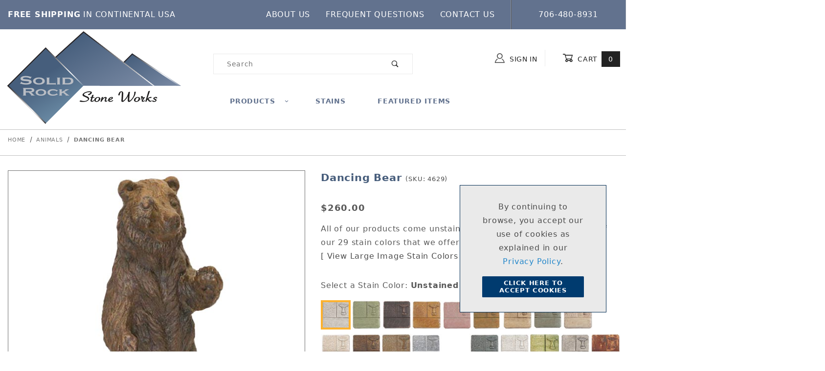

--- FILE ---
content_type: text/html; charset=utf-8
request_url: https://www.solidrockstoneworks.com/dancing-bear.html
body_size: 20284
content:
<!DOCTYPE html><html lang="en" class="no-js"><script>window.addEventListener('DOMContentLoaded', function () {sessionStorage.setItem('continue_url', 'https://www.solidrockstoneworks.com/dancing-bear.html');});</script><head><meta charset="utf-8"><meta name="viewport" content="width=device-width, initial-scale=1"><base href="https://www.solidrockstoneworks.com/mm5/"><title>Dancing Bear | Solid Rock Stone Works</title><link rel="preconnect" crossorigin href="//www.google-analytics.com" data-resource-group="css_list" data-resource-code="preconnect-google-analytics" /><link rel="preconnect" crossorigin href="https://fonts.gstatic.com" data-resource-group="css_list" data-resource-code="preconnect-google-fonts" /><link rel="stylesheet" href="https://fonts.googleapis.com/css?family=Poppins:400,500,700" data-resource-group="css_list" data-resource-code="google-fonts" /><link type="text/css" media="all" rel="stylesheet" href="https://www.solidrockstoneworks.com/mm5/json.mvc?Store_Code=SRSW&amp;Function=CSSResource_Output&amp;CSSCombinedResource_Code=stylesheet&T=e73394ec" data-resource-group="css_list" data-resource-code="stylesheet" /><script src="https://static-na.payments-amazon.com/checkout.js"></script>
<script type="text/javascript">
var json_url = "https:\/\/www.solidrockstoneworks.com\/mm5\/json.mvc\u003F";
var json_nosessionurl = "https:\/\/www.solidrockstoneworks.com\/mm5\/json.mvc\u003F";
var Store_Code = "SRSW";
</script>
<script type="text/javascript" src="https://www.solidrockstoneworks.com/mm5/clientside.mvc?T=a21063fb&amp;Filename=ajax.js" integrity="sha512-hBYAAq3Edaymi0ELd4oY1JQXKed1b6ng0Ix9vNMtHrWb3FO0tDeoQ95Y/KM5z3XmxcibnvbVujqgLQn/gKBRhA==" crossorigin="anonymous"></script>
<script type="text/javascript" src="https://www.solidrockstoneworks.com/mm5/clientside.mvc?T=a21063fb&amp;Module_Code=amazonpayv2&amp;Filename=runtime.js" integrity="sha512-7DBfk7WEVaCeGeSqCK6jR8jwVl0y7FtkFvIaJCc9nr/h0i8R53/iPcBzgVVT45WUTbkYdbiaaXR4mmG37AApww==" crossorigin="anonymous" async defer></script>
<script type="text/javascript">
var MMThemeBreakpoints =
[
{
"code":	"mobile",
"name":	"Mobile",
"start":	{
"unit": "px",
"value": ""
}
,
"end":	{
"unit": "em",
"value": "39.999"
}
}
,{
"code":	"tablet",
"name":	"Tablet",
"start":	{
"unit": "px",
"value": ""
}
,
"end":	{
"unit": "em",
"value": "59.999"
}
}
];
</script>
<script type="text/javascript">
var affirm_config =
{
public_api_key:	"PBNRLM1U17J66EX1",
script:	"https://cdn1.affirm.com/js/v2/affirm.js"
};
// Miva Merchant
// Affirm Bootstrap
(function(m,g,n,d,a,e,h,c){var b=m[n]||{},k=document.createElement(e),p=document.getElementsByTagName(e)[0],l=function(a,b,c){return function(){a[b]._.push([c,arguments])}};b[d]=l(b,d,"set");var f=b[d];b[a]={};b[a]._=[];f._=[];b._=[];b[a][h]=l(b,a,h);b[c]=function(){b._.push([h,arguments])};a=0;for(c="set add save post open empty reset on off trigger ready setProduct".split(" ");a<c.length;a++)f[c[a]]=l(b,d,c[a]);a=0;for(c=["get","token","url","items"];a<c.length;a++)f[c[a]]=function(){};k.async=
!0;k.src=g[e];p.parentNode.insertBefore(k,p);delete g[e];f(g);m[n]=b})(window,affirm_config,"affirm","checkout","ui","script","ready","jsReady");
(function( obj, eventType, fn )
{
if ( obj.addEventListener )
{
obj.addEventListener( eventType, fn, false );
}
else if ( obj.attachEvent )
{
obj.attachEvent( 'on' + eventType, fn );
}
})( window, 'load', function()
{
if ( typeof MivaEvents !== 'undefined' )
{
MivaEvents.SubscribeToEvent( 'price_changed', function( product_data )
{
var affirm_aslowas = document.getElementById( `mvaffirm_aslowas-${product_data.product_code}` );
if ( affirm_aslowas )
{
affirm_aslowas.setAttribute( 'data-amount', ( product_data.price * 100 ).toFixed() );
affirm.ui.ready( function()
{
affirm.ui.refresh();
} );
}
} );
}
} );
</script>
<script type="text/javascript" src="https://www.solidrockstoneworks.com/mm5/clientside.mvc?T=a21063fb&amp;Module_Code=paypalcp&amp;Filename=runtime.js" integrity="sha512-A6/Hrcz8/r8OYVd2LYO313hk0S6tB5l/XeeOIIsdTxBuJqhAXWVVYIyDEomW+X+c75UgL0HeRe1C+MA3wdZSUw==" crossorigin="anonymous" async defer></script>
<script src="https://www.paypal.com/sdk/js?client-id=AcCNNzIa9VV_d1q2jFf4pNN33IIecvECC34nYq0EJIGN9EonWCRQD5JkXT_EDm6rOSCvnRE9g6JOGZXc&amp;merchant-id=VPVECF4RBMJXQ&amp;currency=USD&amp;components=buttons,messages" data-partner-attribution-id="Miva_PCP"></script>
<script type="text/javascript" src="https://www.solidrockstoneworks.com/mm5/clientside.mvc?T=a21063fb&amp;Module_Code=cmp-cssui-searchfield&amp;Filename=runtime.js" integrity="sha512-GT3fQyjPOh3ZvhBeXjc3+okpwb4DpByCirgPrWz6TaihplxQROYh7ilw9bj4wu+hbLgToqAFQuw3SCRJjmGcGQ==" crossorigin="anonymous" async defer></script>
<script type="text/javascript">
var MMSearchField_Search_URL_sep = "https:\/\/www.solidrockstoneworks.com\/search.html\u003FSearch=";
(function( obj, eventType, fn )
{
if ( obj.addEventListener )
{
obj.addEventListener( eventType, fn, false );
}
else if ( obj.attachEvent )
{
obj.attachEvent( 'on' + eventType, fn );
}
})( window, 'mmsearchfield_override', function()
{
/*** This function allows you to prepend or append code to an existing function.* https://stackoverflow.com/questions/9134686/adding-code-to-a-javascript-function-programmatically*/function functionExtender(container, funcName, prepend, append) {(function () {'use strict';let cachedFunction = container[funcName];container[funcName] = function () {if (prepend) {prepend.apply(this);}let result = cachedFunction.apply(this, arguments);if (append) {append.apply(this);}return result;};})();}/*** This controls what happens when you click TAB on a selected search item.*/functionExtender(MMSearchField.prototype,'Event_Keydown',function () {},function () {let tabTarget = this.selected_item;if (tabTarget !== null) {if (event.keyCode === 9 && tabTarget !== this.menu_item_storesearch) {this.element_search.value = tabTarget.childNodes[0].getAttribute('data-search');}}});MMSearchField.prototype.onMenuAppendHeader = function () {return null;};MMSearchField.prototype.onMenuAppendItem = function (data) {let searchResult;searchResult = newElement('li', {'class': 'x-search-preview__entry'}, null, null);searchResult.innerHTML = data;searchResult.setAttribute('aria-selected', 'false');searchResult.setAttribute('role', 'option');return searchResult;};MMSearchField.prototype.Menu_Item_Select = function (item) {this.selected_item = item;this.menu_items.forEach(function (menuItem) {menuItem.setAttribute('aria-selected', 'false');});if (item !== null) {this.selected_item.className = classNameAdd( this.selected_item, 'mm_searchfield_menuitem_selected' );this.selected_item.setAttribute('aria-selected', 'true');}};MMSearchField.prototype.onMenuAppendStoreSearch = function (search_value) {let searchAll;searchAll = newElement('li', {'class': 'x-search-preview__search-all'}, null, null);searchAll.element_text = newTextNode('Search store for product "' + search_value + '"', searchAll);searchAll.setAttribute('aria-selected', 'false');searchAll.setAttribute('role', 'option');return searchAll;};MMSearchField.prototype.onFocus = function () {this.element_menu.classList.toggle('x-search-preview--open');};MMSearchField.prototype.onBlur = function () {this.element_menu.classList.toggle('x-search-preview--open');};
} );
</script>
<script type="text/javascript" src="https://www.solidrockstoneworks.com/mm5/clientside.mvc?T=a21063fb&amp;Filename=runtime_ui.js" integrity="sha512-ZIZBhU8Ftvfk9pHoUdkXEXY8RZppw5nTJnFsMqX+3ViPliSA/Y5WRa+eK3vIHZQfqf3R/SXEVS1DJTjmKgVOOw==" crossorigin="anonymous" async defer></script><link rel="apple-touch-icon" sizes="57x57" href="/apple-icon-57x57.png"><link rel="apple-touch-icon" sizes="60x60" href="/apple-icon-60x60.png"><link rel="apple-touch-icon" sizes="72x72" href="/apple-icon-72x72.png"><link rel="apple-touch-icon" sizes="76x76" href="/apple-icon-76x76.png"><link rel="apple-touch-icon" sizes="114x114" href="/apple-icon-114x114.png"><link rel="apple-touch-icon" sizes="120x120" href="/apple-icon-120x120.png"><link rel="apple-touch-icon" sizes="144x144" href="/apple-icon-144x144.png"><link rel="apple-touch-icon" sizes="152x152" href="/apple-icon-152x152.png"><link rel="apple-touch-icon" sizes="180x180" href="/apple-icon-180x180.png"><link rel="icon" type="image/png" sizes="192x192" href="/android-icon-192x192.png"><link rel="icon" type="image/png" sizes="32x32" href="/favicon-32x32.png"><link rel="icon" type="image/png" sizes="96x96" href="/favicon-96x96.png"><link rel="icon" type="image/png" sizes="16x16" href="/favicon-16x16.png"><link rel="manifest" href="/manifest.json"><meta name="msapplication-TileColor" content="#ffffff"><meta name="msapplication-TileImage" content="/ms-icon-144x144.png"><meta name="theme-color" content="#ffffff"><link rel="canonical" href="https://www.solidrockstoneworks.com/dancing-bear.html" itemprop="url"><meta name="keywords" content="Dancing Bear" />
<meta name="description" content="Dancing Bear" />
<script type="text/javascript" src="https://www.solidrockstoneworks.com/mm5/clientside.mvc?T=a21063fb&Module_Code=mvga&amp;Filename=mvga.js"></script><style>@media only screen and (min-width: 960px) {#search_form{ position:relative;top: -30px;}#customer_basket{ position:relative;top: -40px;display:flex;}#large_navigation{display:flex;position:relative;top: -80px;width:100%; margin-left: 33.333%; }#global_header{height:205px;}}#global_header{padding: 4px 12px 30px 12px;}#search_form{margin-top:4px;}@media only screen and (min-width: 480px) {.sticky {position: fixed;top: 0;z-index:100;background: white;left: 0;right: 0;margin: 0 auto;padding-top:6px;}}@media only screen and (min-width: 960px) {.sticky #global_header{height: 110px;}}.sticky #header_logo {height:100px;width:200px;}.sticky #large_navigation{top: -60px;}#hero_image{width:100%;height:325px;}.x-product-layout {padding-top:30px}</style> <!-- Google tag (gtag.js) --><script async src="https://www.googletagmanager.com/gtag/js?id=G-BR9HDCCC03"></script><script>window.dataLayer = window.dataLayer || [];function gtag(){dataLayer.push(arguments);}gtag('js', new Date());gtag('config', 'G-BR9HDCCC03');</script><style type="text/css" media="all" data-resource-group="modules" data-resource-code="mvaffirm">.affirm-as-low-as {
font-size: 0.75rem;
font-weight: 700;
text-transform: uppercase;
}
@media screen and (min-width: 40em) {
.affirm-as-low-as {
font-size: 0.832rem;
}
}
.affirm-modal-trigger {
white-space: nowrap;
}</style><link type="text/css" media="all" rel="stylesheet" integrity="sha256-lWOXBr8vqpiy3pliCN1FmPIYkHdcr8Y0nc2BRMranrA= sha384-0K5gx4GPe3B0+RaqthenpKbJBAscHbhUuTd+ZmjJoHkRs98Ms3Pm2S4BvJqkmBdh sha512-wrhf+QxqNNvI+O73Y1XxplLd/Bt2GG2kDlyCGfeByKkupyZlAKZKAHXE2TM9/awtFar6eWl+W9hNO6Mz2QrA6Q==" crossorigin="anonymous" href="https://www.solidrockstoneworks.com/mm5/json.mvc?Store_Code=SRSW&amp;Function=CSSResource_Output&amp;CSSResource_Code=mm-theme-styles&T=9264143a" data-resource-group="modules" data-resource-code="mm-theme-styles" /><script data-resource-group="head_tag" data-resource-code="legacy-browsers">
if (!!window.MSInputMethodContext && !!document.documentMode) {
(function () {
var polyfill = document.createElement('script');
polyfill.type = 'text/javascript';
polyfill.async = true;
polyfill.src = 'themes/00000001/shadows/polyfills.js';
document.head.appendChild(polyfill);
})();
}
</script><script type="text/javascript" src="https://www.solidrockstoneworks.com/mm5/clientside.mvc?T=a21063fb&amp;Filename=runtime.js" integrity="sha512-EiU7WIxWkagpQnQdiP517qf12PSFAddgl4rw2GQi8wZOt6BLZjZIAiX4R53VP0ePnkTricjSB7Edt1Bef74vyg==" crossorigin="anonymous" async defer></script><script type="text/javascript" src="https://www.solidrockstoneworks.com/mm5/clientside.mvc?T=a21063fb&amp;Filename=MivaEvents.js" integrity="sha512-bmgSupmJLB7km5aCuKy2K7B8M09MkqICKWkc+0w/Oex2AJv3EIoOyNPx3f/zwF0PZTuNVaN9ZFTvRsCdiz9XRA==" crossorigin="anonymous" async defer></script><script type="text/javascript" src="https://www.solidrockstoneworks.com/mm5/clientside.mvc?T=a21063fb&amp;Filename=AttributeMachine.js" integrity="sha512-e2qSTe38L8wIQn4VVmCXg72J5IKMG11e3c1u423hqfBc6VT0zY/aG1c//K/UjMA6o0xmTAyxRmPOfEUlOFFddQ==" crossorigin="anonymous" async defer></script>
<script type="text/javascript">
(function( obj, eventType, fn )
{
if ( obj.addEventListener )
{
obj.addEventListener( eventType, fn, false );
}
else if ( obj.attachEvent )
{
obj.attachEvent( 'on' + eventType, fn );
}
})( window, 'attributemachine_override', function()
{
AttributeMachine.prototype.Generate_Discount = function (discount) {let discount_div;discount_div = document.createElement('div');discount_div.innerHTML = discount.descrip + ': ' + discount.formatted_discount;return discount_div;};AttributeMachine.prototype.Generate_Swatch = function (product_code, attribute, option) {let swatch_container = document.querySelector('#swatches');let swatch = document.createElement('li');let swatchButton = document.createElement('button');let img = document.createElement('img');img.src = option.image;img.setAttribute('alt', option.prompt);img.setAttribute('loading', 'lazy');swatchButton.setAttribute('type', 'button');swatchButton.setAttribute('aria-label', option.prompt);swatchButton.appendChild(img);swatch.classList.add('o-list-inline__item');swatch.setAttribute('data-code', option.code);swatch.setAttribute('data-color', option.prompt);swatch.appendChild(swatchButton);setTimeout(function () {if (swatch_container) {let swatch_element = swatch_container.querySelector('ul');let swatch_select = document.querySelector('[data-hook="attribute-swatch-select"]');let swatch_selected = swatch_select.options[swatch_select.selectedIndex].text;let swatch_name_element = document.querySelector('[data-hook="attribute-swatch-name"]');let swatchElements = swatch_element.querySelectorAll('li');swatch_element.removeAttribute('style');swatch_element.classList.add('o-list-inline');/*** Adds the selected swatch name to the label.*/swatch_name_element.textContent = swatch_selected;/*** Adds an active class to the selected swatch.*/swatchElements.forEach(function (swatchElement) {let swatchColor = swatchElement.getAttribute('data-code');let swatchImage = swatchElement.querySelector('button');if (swatchColor === swatch_select.options[swatch_select.selectedIndex].value) {swatchImage.classList.add('x-product-layout-purchase__swatches--active');}});}}, 0);return swatch;};AttributeMachine.prototype.Swatch_Click = function(input, attribute, option) {let swatch_name_element = document.querySelector('[data-hook="attribute-swatch-name"]');let i;let swatchElements = input.machine.swatches.childNodes[0].childNodes;for (i = 0; i < input.select.options.length; i++) {if (input.select.options[i].value === option.code) {input.select.selectedIndex = i;}}this.Attribute_Changed(input);swatch_name_element.innerHTML = option.prompt;/*** Adds focus back to the selected swatch.*/swatchElements.forEach(function (swatchElement) {let swatchColor = swatchElement.getAttribute('data-code');let swatchImage = swatchElement.querySelector('button');if (swatchColor === input.select.options[input.select.selectedIndex].value) {swatchImage.focus();}});};MivaEvents.SubscribeToEvent('variant_changed', function (data) {AJAX_Call_Module(Update_Volume_Pricing, 'runtime', 'discount_volume', 'Runtime_VolumePricing_Load_Product_Variant', 'Product_Code=' + encodeURIComponent(data.product_code) + '&' + 'Variant_ID=' + encodeURIComponent(data.variant_id));});const Update_Volume_Pricing = function (priceData) {const volumePricingContainer = document.querySelector('[data-volume-pricing]');if (priceData.success === 1 && priceData.data.length > 0) {volumePricingContainer.innerHTML = ['<table class="o-table o-table--fixed c-table-simple">','<thead>','<tr class="c-table-simple__row">','<th class="c-table-simple__cell">Quantity</th>','<th class="c-table-simple__cell">Price</th>','</tr>','</thead>','<tbody data-pricing-grid>','</tbody>','</table>'].join('');let tableBody = volumePricingContainer.querySelector('[data-pricing-grid]');priceData.data.forEach(function (entry) {const pricingRow = document.createElement('tr');const quantityCell = document.createElement('td');const priceCell = document.createElement('td');pricingRow.classList.add('c-table-simple__row');quantityCell.classList.add('c-table-simple__cell');priceCell.classList.add('c-table-simple__cell');if (entry.low === entry.high) {quantityCell.innerText = entry.low;}else if (entry.high) {quantityCell.innerText = entry.low + ' - ' + entry.high;}else {quantityCell.innerText = entry.low + '+';}priceCell.innerText = entry.formatted_price;pricingRow.append(quantityCell, priceCell);tableBody.append(pricingRow);});}else {volumePricingContainer.innerHTML = '';}};
} );
</script>
<script type="text/javascript" src="https://www.solidrockstoneworks.com/mm5/clientside.mvc?T=a21063fb&amp;Filename=ImageMachine.js" integrity="sha512-luSn6atUPOw8U8HPV927zNVkcbbDcvbAlaSh/MEWznSCrOzPC2iQVeXSwLabEEn43FBmR6lKN0jhsWKmJR4n1Q==" crossorigin="anonymous" async defer></script>
<script type="text/javascript">
(function( obj, eventType, fn )
{
if ( obj.addEventListener )
{
obj.addEventListener( eventType, fn, false );
}
else if ( obj.attachEvent )
{
obj.attachEvent( 'on' + eventType, fn );
}
})( window, 'imagemachine_override', function()
{
const productName = 'Dancing Bear';let generate_thumbnail_event = new CustomEvent('ImageMachine_Generate_Thumbnail');let images = [];let thumbnailIndex = 0;let zoomImageLink = document.querySelector('[data-photograph]');ImageMachine.prototype.oninitialize = function (data) {images = [];thumbnailIndex = 0;zoomImageLink.href = (data.length > 0) ? data[0].image_data[this.closeup_index] : 'graphics/en-US/admin/blank.gif';this.Initialize(data);MovingPictures();};ImageMachine.prototype.ImageMachine_Generate_Thumbnail = function (thumbnail_image, main_image, closeup_image, type_code) {let thumbnailImg;let thumbnailItem;let thumbnailLink;let thumbnailPicture;thumbnailItem = document.createElement('li');thumbnailItem.classList.add('x-filmstrip__list-item');if (typeof( thumbnail_image ) === 'string' && thumbnail_image.length > 0) {thumbnailLink = document.createElement('a');thumbnailLink.href = closeup_image;thumbnailLink.classList.add('x-filmstrip__link');thumbnailLink.setAttribute('aria-label', ' Product Image ' + Number(thumbnailIndex + 1) + ' of ' + Number(this.data.length));thumbnailLink.setAttribute('data-hook', 'a11yThumbnailLink');thumbnailLink.setAttribute('data-title', productName);thumbnailLink.setAttribute('role', 'button');thumbnailLink.setAttribute('target', '_blank');thumbnailPicture = document.createElement('picture');thumbnailPicture.classList.add('x-filmstrip__picture');thumbnailImg = document.createElement('img');thumbnailImg.classList.add('x-filmstrip__image');thumbnailImg.setAttribute('alt', productName);thumbnailImg.setAttribute('data-zoom', closeup_image);thumbnailImg.setAttribute('loading', 'lazy');thumbnailImg.setAttribute('width', this.thumb_width);thumbnailImg.setAttribute('height', this.thumb_height);thumbnailImg.src = thumbnail_image;thumbnailPicture.appendChild(thumbnailImg);thumbnailLink.appendChild(thumbnailPicture);thumbnailItem.appendChild(thumbnailLink);let image = {imageIndex: thumbnailIndex,imageSrc: closeup_image,imageTitle: productName};images.push(image);thumbnailIndex++}else {let image = {imageIndex: thumbnailIndex,imageSrc: closeup_image,imageTitle: productName};images.push(image);}document.dispatchEvent(generate_thumbnail_event);return thumbnailItem;};ImageMachine.prototype.onthumbnailimageclick = function (data) {event.preventDefault();this.Thumbnail_Click(data);if (event.target.hasAttribute('data-zoom')) {zoomImageLink.href = event.target.getAttribute('data-zoom');}else if (event.target.parentElement.hasAttribute('href')) {zoomImageLink.href = event.target.parentElement.href;}else {zoomImageLink.href = event.target.href;}};/*** Filmstrip* Version 1.0** Pure JavaScript thumbnail filmstrip with accessibility baked in.*/let MovingPictures = function MovingPictures() {'use strict';let filmstripResizeTimeout;let filmstripWrapper = document.querySelector('[data-filmstrip-wrapper]');let filmstrip;let filmstripSlides;if (filmstripWrapper) {filmstrip = filmstripWrapper.querySelector('[data-filmstrip]');filmstripSlides = filmstrip.querySelectorAll('li');}/*** Lazy-load controls for thumbnails.*/if ('loading' in HTMLImageElement.prototype) {const images = filmstrip.querySelectorAll('img[loading="lazy"]');images.forEach(function (img) {if (img.dataset.src) {img.src = img.dataset.src;img.removeAttribute('data-src');}img.classList.add('is-visible');});}else {Array.prototype.forEach.call(filmstripSlides, function (slide) {const img = slide.querySelector('img');if (img.dataset.src) {img.src = img.dataset.src;img.removeAttribute('data-src');}img.classList.add('is-visible');});}/*** Take the index of the slide to show and calculate the scrollLeft value needed.* @param slideToShow* @param currentVisibleWidth*/let scrollIt = function scrollIt(slideToShow, currentVisibleWidth) {let gallery = filmstrip;if (filmstrip.hasAttribute('data-vertical')) {gallery.scrollTop = gallery.scrollTop + currentVisibleWidth;}else {gallery.scrollLeft = gallery.scrollLeft + currentVisibleWidth;}};/*** Find the visible element and run the scrollIt() function based on the direction set.* @param dir*/let showSlide = function showSlide(dir) {let visible = filmstrip.querySelectorAll('.is-visible');let i = dir === 'previous' ? 0 : 1;let currentVisibleWidth = i === 0 ? -visible[0].closest('li').scrollWidth : visible[0].closest('li').scrollWidth;if (filmstrip.hasAttribute('data-vertical')) {currentVisibleWidth = i === 0 ? -visible[0].closest('li').scrollHeight : visible[0].closest('li').scrollHeight;}if (visible.length > 1) {scrollIt(visible[i], currentVisibleWidth);}else {let newSlide = i === 0 ? visible[0].previousElementSibling : visible[0].nextElementSibling;if (newSlide) {scrollIt(newSlide, currentVisibleWidth);}}};/*** Build the controls and add them to the gallery wrapper.*/let buildControls = function buildControls(wreckIt) {let findControls = document.querySelector('[data-filmstrip-controls]');let filmstripList = filmstrip.querySelector('ul');if (wreckIt === true) {if (findControls !== null) {filmstripWrapper.removeAttribute('style');filmstripList.classList.remove('has-controls');findControls.remove();}return;}if (findControls === null) {let controls = document.createElement('ul');let controlTemplate = ['<li><button class="x-filmstrip-controls__previous" aria-label="Previous" data-dir="previous" type="button"><span class="u-icon-arrow-left" aria-hidden="true"></span></button></li>','<li><button class="x-filmstrip-controls__next" aria-label="Next" data-dir="next" type="button"><span class="u-icon-arrow-right" aria-hidden="true"></span></button></li>'].join('');controls.classList.add('x-filmstrip-controls');controls.setAttribute('data-filmstrip-controls', '');controls.innerHTML = controlTemplate;filmstripWrapper.appendChild(controls);filmstripList.classList.add('has-controls');if (filmstrip.hasAttribute('data-vertical')) {filmstripWrapper.style.padding = controls.querySelector('button').offsetHeight + 'px 0';}else {filmstripWrapper.style.padding = '0 ' + controls.querySelector('button').offsetWidth + 'px';}controls.addEventListener('click', function (e) {let targetButton = e.target;showSlide(targetButton.dataset.dir);});/*** Bind the arrow keys to scroll through the images and fire the same functions as the buttons.*/filmstrip.addEventListener('keypress', function (keyEvent) {if (keyEvent.key === 'ArrowRight') {showSlide('next');}if (keyEvent.key === 'ArrowLeft') {showSlide('previous');}});}};let calculateDimensions = function calcualteDimensions() {let dimensions = {width: 0,height: 0};Array.prototype.forEach.call(filmstripSlides, function (slide) {let img = slide.querySelector('img');let imageHeight = img.getAttribute('height') ? parseInt(img.getAttribute('height'), 10) : img.clientHeight;let imageWidth = img.getAttribute('width') ? parseInt(img.getAttribute('width'), 10) : img.clientWidth;let offsetX = parseInt(getComputedStyle(slide).paddingRight, 10);let offsetY = parseInt(getComputedStyle(slide).paddingBottom, 10);dimensions.width = dimensions.width + imageWidth + offsetX;dimensions.height = dimensions.height + imageHeight + offsetY;});return dimensions;};document.addEventListener('ImageMachine_Thumbnails_Initialized', function (event) {console.log(event);});if ((calculateDimensions().width > filmstrip.clientWidth) || (filmstrip.hasAttribute('data-vertical') && calculateDimensions().height > filmstrip.clientHeight)) {buildControls();}else {buildControls(true);}window.addEventListener('resize', function (event) {if (filmstripResizeTimeout) {window.cancelAnimationFrame(filmstripResizeTimeout);}filmstripResizeTimeout = window.requestAnimationFrame(function () {if ((calculateDimensions().width > filmstrip.clientWidth) || (filmstrip.hasAttribute('data-vertical') && calculateDimensions().height > filmstrip.clientHeight)) {buildControls();}else {buildControls(true);}});}, false);};/*** Picture Book* Version 1.0** Pure JavaScript photo gallery with accessibility baked in.** Inspired by the PhotoViewerJS code by Curtis Campbell:* https://github.com/curtisc123/PhotoViewerJS*/(function (document) {'use strict';/*** Public Properties* @type {{init}}*/let PictureBook = {};let defaults = {AnimationTime: 150};/*** Private Members* @type {string}*/const PHOTO_VIEWER_ACTIVE = 'has-photo-viewer';const PHOTO_VIEWER_VISIBLE = 'x-photo-viewer__visible';const PHOTO_VIEWER_LOADED_CLASS = 'is-loaded';const PhotoGallery = document.querySelector('[data-PhotoGallery]');let currentLoadedImage;let Photographs;let PhotographSources;let PhotoViewer;let PhotoViewerTitle;let PhotoViewerClose;let PhotoViewerCurrentImageContainer;let PhotoViewerCurrentImage;let PhotoViewerControls;let PhotoViewerPreviousImage;let PhotoViewerNextImage;let PhotoViewerCount;let openTrigger;/*** Public Methods*/PictureBook.init = function () {BuildPhotoViewer();Setup();SetImageLinkListeners();PhotoViewerClose.addEventListener('click', ClosePhotoViewer);PhotoViewerNextImage.addEventListener('click', LoadNextImage);PhotoViewerPreviousImage.addEventListener('click', LoadPreviousImage);window.addEventListener('keydown', function (event) {let escKey = (event.key === 'Escape' || event.keyCode === 27);if (event.defaultPrevented) {return; // Do nothing if the event was already processed}if (!escKey) {return;}if (escKey) {if (PhotoViewer.classList.contains('x-photo-viewer__visible')) {ClosePhotoViewer(event);}}}, true);swipe.init(PhotoViewerCurrentImageContainer);};/*** Private Methods* @constructor*/let Setup = function () {Photographs = document.querySelectorAll('[data-photograph]');PhotographSources = document.querySelectorAll('[data-zoom]');PhotoViewer = document.querySelector('[data-PhotoViewer]');PhotoViewerTitle = document.querySelector('[data-PhotoViewerTitle]');PhotoViewerClose = document.querySelector('[data-PhotoViewerClose]');PhotoViewerCurrentImageContainer = document.querySelector('[data-PhotoViewerCurrentImageContainer]');PhotoViewerCurrentImage = document.querySelector('[data-PhotoViewerCurrentImage]');PhotoViewerControls = document.querySelector('[data-PhotoViewerControls]');PhotoViewerPreviousImage = document.querySelector('[data-PhotoViewerPreviousImage]');PhotoViewerNextImage = document.querySelector('[data-PhotoViewerNextImage]');PhotoViewerCount = document.querySelector('[data-PhotoViewerCount]');};let BuildPhotoViewer = function () {let PhotoViewerElement = document.createElement('div');PhotoViewerElement.classList.add('x-photo-viewer');PhotoViewerElement.setAttribute('data-PhotoViewer', '');PhotoViewerElement.setAttribute('aria-hidden', 'true');PhotoViewerElement.setAttribute('aria-label', 'Gallery of ' + productName + ' Images');PhotoViewerElement.setAttribute('role', 'dialog');PhotoViewerElement.innerHTML = ['<header class="x-photo-viewer__header">','<h2 class="x-photo-viewer__title" data-PhotoViewerTitle aria-live="polite" aria-atomic="true"></h2>','<div class="x-photo-viewer__close" data-PhotoViewerClose><button disabled>X<span class="u-hide-visually">Close dialog</span></button></div>','</header>','<div class="x-photo-viewer__container">','<picture class="x-photo-viewer__current-image" data-PhotoViewerCurrentImageContainer>','<img data-PhotoViewerCurrentImage src="" alt="" loading="lazy">','</picture>','</div>','<div class="x-photo-viewer__controls" data-PhotoViewerControls>','<div class="x-photo-viewer__previous-image" data-PhotoViewerPreviousImage><button aria-label="Previous" disabled>&laquo; Previous</button></div>','<div class="x-photo-viewer__count" data-PhotoViewerCount aria-live="polite" aria-atomic="true"></div>','<div class="x-photo-viewer__next-image" data-PhotoViewerNextImage><button aria-label="Next" disabled>Next &raquo;</button></div>','</div>'].join('');document.body.append(PhotoViewerElement);};let SetImageLinkListeners = function () {for (let i = 0; i < Photographs.length; i++) {Photographs[i].addEventListener('click', ImageOpen);}};let ImageOpen = function (e) {e.preventDefault();InitializePhotoViewer(this.href);};let InitializePhotoViewer = function (clickedImage) {if (images.length === 1) {PhotoViewerControls.classList.add('u-invisible');}for (let i = 0; i < images.length; i++) {if (images[i].hasOwnProperty('imageSrc')) {if (clickedImage.includes(images[i].imageSrc)) {OpenPhotoViewer(images[i]);}}}};let SetPhotoViewerPhoto = function (currentImage) {PhotoViewerCurrentImage.alt = currentImage.imageTitle;PhotoViewerCurrentImage.src = currentImage.imageSrc;PhotoViewerTitle.innerHTML = currentImage.imageTitle;PhotoViewerCount.innerHTML = currentImage.imageIndex + 1 + '/' + images.length;currentLoadedImage = currentImage.imageIndex;setTimeout(function () {PhotoViewerCurrentImageContainer.classList.add(PHOTO_VIEWER_LOADED_CLASS);}, defaults.AnimationTime);};let OpenPhotoViewer = function (clickedImage) {document.documentElement.classList.add(PHOTO_VIEWER_ACTIVE);PhotoViewer.classList.add(PHOTO_VIEWER_VISIBLE);PhotoViewer.setAttribute('aria-hidden', 'false');Array.from(PhotoViewer.querySelectorAll('button')).forEach(function (button) {button.removeAttribute('disabled');});SetPhotoViewerPhoto(clickedImage);a11yHelper();};let ClosePhotoViewer = function (e) {e.preventDefault();PhotoViewer.setAttribute('aria-hidden', 'true');Array.from(PhotoViewer.querySelectorAll('button')).forEach(function (button) {button.setAttribute('disabled', '');});PhotoViewer.classList.remove(PHOTO_VIEWER_VISIBLE);document.documentElement.classList.remove(PHOTO_VIEWER_ACTIVE);a11yHelper();PhotoViewerControls.classList.remove('u-invisible');};let LoadNextImage = function (e) {e.preventDefault();if (currentLoadedImage >= images.length - 1) {return;}PhotoViewerCurrentImageContainer.classList.remove(PHOTO_VIEWER_LOADED_CLASS);SetPhotoViewerPhoto(images[currentLoadedImage + 1]);};let LoadPreviousImage = function (e) {e.preventDefault();if (currentLoadedImage <= 0) {return;}PhotoViewerCurrentImageContainer.classList.remove(PHOTO_VIEWER_LOADED_CLASS);SetPhotoViewerPhoto(images[currentLoadedImage - 1]);};let swipe = {touchStartX: 0,touchEndX: 0,minSwipePixels: 100,detectionZone: undefined,init: function (detectionZone) {detectionZone.addEventListener('touchstart', function (event) {swipe.touchStartX = event.changedTouches[0].screenX;}, false);detectionZone.addEventListener('touchend', function (event) {swipe.touchEndX = event.changedTouches[0].screenX;swipe.handleSwipeGesture(event);}, false);},handleSwipeGesture: function (event) {let direction;let moved;if (swipe.touchEndX <= swipe.touchStartX) {moved = swipe.touchStartX - swipe.touchEndX;direction = 'left'}if (swipe.touchEndX >= swipe.touchStartX) {moved = swipe.touchEndX - swipe.touchStartX;direction = 'right'}if (moved > swipe.minSwipePixels && direction !== 'undefined') {swipe.scroll(direction, event)}},scroll: function (direction, event) {if (direction === 'left') {LoadNextImage(event);}if (direction === 'right') {LoadPreviousImage(event);}}};let a11yHelper = function () {let focusableElements = PhotoViewer.querySelectorAll('a[href], button:not([disabled]):not([aria-hidden])');let firstFocus = focusableElements[0];let lastFocus = focusableElements[focusableElements.length - 1];function handleKeyboard(keyEvent) {let tabKey = (keyEvent.key === 'Tab' || keyEvent.keyCode === 9);function handleBackwardTab() {if (document.activeElement === firstFocus) {keyEvent.preventDefault();lastFocus.focus();}}function handleForwardTab() {if (document.activeElement === lastFocus) {keyEvent.preventDefault();firstFocus.focus();}}if (!tabKey) {return;}if (keyEvent.shiftKey) {handleBackwardTab();}else {handleForwardTab();}}/*** Toggles an 'inert' attribute on all direct children of the <body> that are not the element you passed in. The* element you pass in needs to be a direct child of the <body>.** Most useful when displaying a dialog/modal/overlay and you need to prevent screen-reader users from escaping the* modal to content that is hidden behind the modal.** This is a basic version of the `inert` concept from WICG. It is based on an alternate idea which is presented here:* https://github.com/WICG/inert/blob/master/explainer.md#wouldnt-this-be-better-as* Also see https://github.com/WICG/inert for more information about the inert attribute.*/let setInert = function () {Array.from(document.body.children).forEach(function (child) {if (child !== PhotoViewer && child.tagName !== 'LINK' && child.tagName !== 'SCRIPT') {child.classList.add('is-inert');child.setAttribute('inert', '');child.setAttribute('aria-hidden', 'true');}});};let removeInert = function () {Array.from(document.body.children).forEach(function (child) {if (child !== PhotoViewer && child.tagName !== 'LINK' && child.tagName !== 'SCRIPT') {child.classList.remove('is-inert');child.removeAttribute('inert');child.removeAttribute('aria-hidden');}});};if (PhotoViewer.classList.contains('x-photo-viewer__visible')) {openTrigger = document.activeElement;setInert();firstFocus.focus();PhotoViewer.addEventListener('keydown', function (keyEvent) {handleKeyboard(keyEvent);});}else {removeInert();openTrigger.focus();PhotoViewer.removeEventListener('keydown', handleKeyboard);}};return PictureBook.init();}(document));
} );
</script>
<meta property="og:title" content="Dancing Bear"><meta property="og:type" content="product"><meta property="og:image" content="http://www.solidrockstoneworks.com/mm5/graphics/00000001/1/dancing-bear-stone-works.jpg"><meta property="og:url" content="https://www.solidrockstoneworks.com/dancing-bear.html"><meta property="og:site_name" content="www.solidrockstoneworks.com"><meta property="og:description" content="Check out the deal on Dancing Bear at www.solidrockstoneworks.com"><meta property="og:locale" content="en_US"><meta name="twitter:card" content="summary_large_image"><meta name="twitter:site" content="@TWITTER_ACCOUNT"><meta name="twitter:creator" content="@TWITTER_ACCOUNT"><meta name="twitter:url" content="https://www.solidrockstoneworks.com/dancing-bear.html"><meta name="twitter:title" content="Dancing Bear"><meta name="twitter:description" content="Check out the deal on Dancing Bear at www.solidrockstoneworks.com"><meta name="twitter:image" content="http://www.solidrockstoneworks.com/mm5/graphics/00000001/1/dancing-bear-stone-works.jpg"><meta name="twitter:image:alt" content="Dancing Bear"></head><body id="js-PROD" class="o-site-wrapper t-page-prod"><div id="mini_basket" class="readytheme-contentsection">
<section class="x-mini-basket" data-hook="mini-basket" data-item-count="0" data-subtotal="" aria-modal="true" tabindex="-1"><div class="x-mini-basket__content u-bg-white" data-hook="mini-basket__content" aria-describedby="mb-description" aria-label="Your Cart Summary" role="dialog" tabindex="0"><header><div class="x-mini-basket__header"><strong id="mb-description">My Cart: 0 item(s)</strong><button class="c-button u-bg-gray-40 u-icon-cross" data-hook="close-mini-basket" aria-label="Close the Mini-Basket"></button></div><hr class="c-keyline"></header><footer class="x-mini-basket__footer"><div class="x-messages x-messages--info">Your Shopping Cart Is Empty</div></footer></div></section>
</div>
<header class="o-wrapper o-wrapper--full o-wrapper--flush t-site-header" id="site_header" data-hook="site-header"><section id="top_navigation" class="o-layout u-bg-dkbluegray t-site-header__top-navigation "><div class="o-layout__item u-bg-dkbluegray u-color-white u-width-12 u-width-4--l u-width-7--w u-text-center u-text-left--l"><span id="header_message" class="readytheme-banner">
<span class="u-text-uppercase t-site-header__message"><strong>Free Shipping</strong> In Continental USA</span>
</span>
</div><div class="o-layout o-layout--align-center o-layout__item u-text-uppercase u-hidden u-flex--l u-width-8--l u-width-5--w u-bg-dkbluegray t-site-header__links"><div class="o-layout__item u-bg-dkbluegray u-color-white"><div class="x-transfigure-navigation__footer">
<a class="x-transfigure-navigation__footer-link" href="https://www.solidrockstoneworks.com/about-us.html" title="About Us">About Us</a>
<a class="x-transfigure-navigation__footer-link" href="https://www.solidrockstoneworks.com/frequently-asked-questions.html" title="Frequent Questions">Frequent Questions</a>
<a class="x-transfigure-navigation__footer-link" href="https://www.solidrockstoneworks.com/contact-us.html" title="Contact Us">Contact Us</a>
</div></div><div class="o-layout__item u-bg-dkbluegray u-color-white u-text-center"><a href="tel:706-480-8931">706-480-8931</a></div></div></section><section class="o-wrapper t-site-header__masthead" id="global_header"><div class="o-layout o-layout--align-center"><div class="o-layout__item u-width-2 u-width-1--m u-hidden--l "><button class="c-button c-button--flush c-button--full c-button--hollow u-bg-transparent u-border-none u-color-gray-50 u-font-huge u-icon-menu" data-hook="open-main-menu" aria-label="Open Menu"></button></div> <div class="o-layout__item u-width-8 u-width-10--m u-width-4--l u-width-5--w u-text-center u-text-left--l t-site-header__logo"><a href="https://www.solidrockstoneworks.com/storefront.html" title="www.solidrockstoneworks.com"><img id="header_logo" src="graphics/00000001/1/solid-rock-stone-works_2.png" alt="Solid Rock Stoneworks" loading="lazy" width="358" height="190"></a></div><div class="o-layout__item u-width-2 u-width-1--m u-hidden--l "><a class="u-icon-cart-empty u-color-gray-50 t-site-header__basket-link--mobile" data-hook="open-mini-basket" href="https://www.solidrockstoneworks.com/basket-contents.html" aria-label="Open Mini-Basket"><span class="u-bg-gray-50 u-color-gray-10 u-font-primary t-site-header__basket-link-quantity--mobile" data-hook="mini-basket-count ">0</span></a></div><div id="search_form" class="o-layout__item u-width-12 u-width-4--l " itemscope itemtype="http://schema.org/WebSite"><meta itemprop="url" content="//solidrockstoneworks.com/"/><form class="t-site-header__search-form" method="post" action="https://www.solidrockstoneworks.com/search.html" itemprop="potentialAction" itemscope itemtype="http://schema.org/SearchAction"><fieldset><legend>Product Search</legend><div class="c-form-list"><div class="c-form-list__item c-form-list__item--full c-control-group u-flex"><meta itemprop="target" content="https://www.solidrockstoneworks.com/search.html?q={Search}"/><input class="c-form-input c-control-group__field u-bg-transparent u-border-none" data-mm_searchfield="Yes" data-mm_searchfield_id="x-search-preview" type="search" name="Search" value="" placeholder="Search" autocomplete="off" required itemprop="query-input" aria-label="Product Search"><button class="c-button c-button--large c-control-group__button u-bg-transparent u-color-gray-50 u-icon-search u-border-none" type="submit" aria-label="Perform Product Search"></button></div></div></fieldset><ul class="x-search-preview" data-mm_searchfield_menu="Yes" data-mm_searchfield_id="x-search-preview" role="listbox"></ul></form></div><div id="customer_basket" class="u-hidden o-layout__item u-width-4--l u-width-3--w t-site-header__masthead-links "><button class="u-color-gray-50 u-text-uppercase t-global-account-toggle" data-a11y-toggle="global-account" data-hook="global-account"><span class="u-icon-user u-color-gray-40" aria-hidden="true"></span> Sign In</button><div id="global_account" class="x-collapsible-content">
<div id="global-account" class="u-over-everything x-collapsible-content__item t-global-account">
<form class="t-global-account__form" method="post" action="https://www.solidrockstoneworks.com/dancing-bear.html" autocomplete="off">
<fieldset>
<legend>Global Account Log In</legend>
<input type="hidden" name="Action" value="LOGN" />
<input type="hidden" name="Category_Code" value="animals" />
<input type="hidden" name="Product_Code" value="4629" />
<input type="hidden" name="Search" value="" />
<input type="hidden" name="Per_Page" value="" />
<input type="hidden" name="Sort_By" value="disp_order" />
<div class="c-form-list">
<div class="c-form-list__item c-form-list__item--full">
<label class="u-hide-visually" for="global-Customer_LoginEmail">Email Address</label>
<input id="global-Customer_LoginEmail" class="c-form-input c-form-input--large" type="text" inputmode="email" name="Customer_LoginEmail" value="" autocomplete="email" placeholder="Email" required>
</div>
<div class="c-form-list__item c-form-list__item--full">
<label class="u-hide-visually" for="global-Customer_Password">Password</label>
<input id="global-Customer_Password" class="c-form-input c-form-input--large" type="password" name="Customer_Password" autocomplete="current-password" placeholder="Password">
</div>
<div class="c-form-list__item c-form-list__item--full">
<input class="c-button c-button--full c-button--huge u-bg-gray-50 u-color-white u-text-bold u-text-uppercase" type="submit" value="Sign In">
</div>
<div class="c-form-list__item c-form-list__item--full">
<a class="c-button c-button--full c-button--hollow c-button--huge u-bg-white u-color-gray-50 u-text-bold u-text-uppercase" href="https://www.solidrockstoneworks.com/customer-log-in.html">Register</a>
</div>
<div class="c-form-list__item c-form-list__item--full u-text-center">
<a class="u-color-gray-40 u-text-bold u-font-small u-text-uppercase" href="https://www.solidrockstoneworks.com/forgot-password.html">Forgot Password?</a>
</div>
</div>
</fieldset>
</form>
</div>
</div>
<button class="u-color-gray-50 u-text-uppercase t-site-header__basket-link" data-hook="open-mini-basket" aria-label="Open Mini-Basket"><span class="u-icon-cart-empty" data-hook="open-mini-basket" aria-hidden="true"></span> Cart<span class="u-bg-gray-50 u-color-white t-site-header__basket-link-quantity" data-hook="open-mini-basket mini-basket-count">0</span></button></div><div class="o-layout__item u-width-12 u-width-8--l u-width-7--w u-hidden "><br class="u-hidden--m"><span class="c-heading-echo u-block u-text-bold u-text-center u-text-right--l u-text-uppercase u-color-gray-30"><span class="u-icon-secure" aria-hidden="true"></span> Secure Checkout</span></div></div><div id="large_navigation" class="o-layout o-layout--align-center" ><nav data-hook="transfigure-navigation" class="o-layout__item u-width-5--l u-text-bold u-text-uppercase c-navigation x-transfigure-navigation "><div class="x-transfigure-navigation__wrap" data-layout="horizontal-drop-down"><header class="x-transfigure-navigation__header u-hidden--l c-control-group"><a class="c-button c-button--full c-button--large c-control-group__button u-bg-gray-10 u-color-gray-50 u-text-bold u-text-uppercase" href="https:///customer-log-in.html"><span class="u-icon-user" aria-hidden="true"></span> Sign In or Register</a><button class="c-button u-bg-gray-40 u-color-gray-10 u-icon-cross c-control-group__button" data-hook="close-main-menu" aria-label="Close Menu"></button></header><div class="x-transfigure-navigation__content"><ul class="c-navigation__row x-transfigure-navigation__row"><li class="c-navigation__list has-child-menu" data-hook="has-drop-down has-child-menu"><a class="c-navigation__link" href="/our-catalog.html" target="_self">Products<span class="c-navigation__link-carat"><span class="u-icon-chevron-right" aria-hidden="true"></span></span></a><ul class="c-navigation__row is-hidden"><li class="c-navigation__list u-hidden--l" data-hook="show-previous-menu"><span class="c-navigation__link"><span class="u-icon-chevron-left" aria-hidden="true">&nbsp;</span><span class="o-layout--grow">Main Menu</span></span></li><li class="c-navigation__list has-child-menu" data-hook="has-child-menu"><a class="c-navigation__link" href="/animals.html" target="_self">Animals<span class="c-navigation__link-carat"><span class="u-icon-chevron-right"></span></span></a><ul class="c-navigation__row is-hidden"><li class="c-navigation__list u-hidden--l" data-hook="show-previous-menu"><span class="c-navigation__link"><span class="u-icon-chevron-left" aria-hidden="true">&nbsp;</span><span class="o-layout--grow">Main Menu</span></span></li><li class="c-navigation__list"><a class="c-navigation__link" href="/cats.html" target="_self">Cats</a></li><li class="c-navigation__list"><a class="c-navigation__link" href="/dogs.html" target="_self">Dogs</a></li><li class="c-navigation__list"><a class="c-navigation__link" href="/rabbits.html" target="_self">Rabbits</a></li><li class="c-navigation__list u-hidden--l"><a class="c-navigation__link" href="/animals.html" target="_self">View All Animals</a></li></ul></li><li class="c-navigation__list has-child-menu" data-hook="has-child-menu"><a class="c-navigation__link" href="/birdbaths-feeders.html" target="_self">Birdbaths & Feeders<span class="c-navigation__link-carat"><span class="u-icon-chevron-right"></span></span></a><ul class="c-navigation__row is-hidden"><li class="c-navigation__list u-hidden--l" data-hook="show-previous-menu"><span class="c-navigation__link"><span class="u-icon-chevron-left" aria-hidden="true">&nbsp;</span><span class="o-layout--grow">Main Menu</span></span></li><li class="c-navigation__list"><a class="c-navigation__link" href="/birdbaths.html" target="_self">Birdbaths</a></li><li class="c-navigation__list"><a class="c-navigation__link" href="/feeders.html" target="_self">Feeders</a></li><li class="c-navigation__list u-hidden--l"><a class="c-navigation__link" href="/birdbaths-feeders.html" target="_self">View All</a></li></ul></li><li class="c-navigation__list "><a class="c-navigation__link" href="/fountains.html" target="_self">Fountains</a></li><li class="c-navigation__list has-child-menu" data-hook="has-child-menu"><a class="c-navigation__link" href="/ornaments-finials.html" target="_self">Ornaments & Finials<span class="c-navigation__link-carat"><span class="u-icon-chevron-right"></span></span></a><ul class="c-navigation__row is-hidden"><li class="c-navigation__list u-hidden--l" data-hook="show-previous-menu"><span class="c-navigation__link"><span class="u-icon-chevron-left" aria-hidden="true">&nbsp;</span><span class="o-layout--grow">Main Menu</span></span></li><li class="c-navigation__list"><a class="c-navigation__link" href="/ornaments.html" target="_self">Ornaments</a></li><li class="c-navigation__list"><a class="c-navigation__link" href="/finials.html" target="_self">Finials</a></li><li class="c-navigation__list u-hidden--l"><a class="c-navigation__link" href="/ornaments-finials.html" target="_self">View All</a></li></ul></li><li class="c-navigation__list "><a class="c-navigation__link" href="/patriotic.html" target="_self">Patriotic</a></li><li class="c-navigation__list "><a class="c-navigation__link" href="/pedestals.html" target="_self">Pedestals</a></li><li class="c-navigation__list "><a class="c-navigation__link" href="/planters.html" target="_self">Planters</a></li><li class="c-navigation__list "><a class="c-navigation__link" href="/statuary.html" target="_self">Statuary</a></li><li class="c-navigation__list has-child-menu" data-hook="has-child-menu"><a class="c-navigation__link" href="/tables-benches.html" target="_self">Tables & Benches<span class="c-navigation__link-carat"><span class="u-icon-chevron-right"></span></span></a><ul class="c-navigation__row is-hidden"><li class="c-navigation__list u-hidden--l" data-hook="show-previous-menu"><span class="c-navigation__link"><span class="u-icon-chevron-left" aria-hidden="true">&nbsp;</span><span class="o-layout--grow">Main Menu</span></span></li><li class="c-navigation__list"><a class="c-navigation__link" href="/tables.html" target="_self">Tables</a></li><li class="c-navigation__list"><a class="c-navigation__link" href="/benches.html" target="_self">Benches</a></li><li class="c-navigation__list u-hidden--l"><a class="c-navigation__link" href="/tables-benches.html" target="_self">View All</a></li></ul></li><li class="c-navigation__list "><a class="c-navigation__link" href="/japanese-lanterns-pagodas.html" target="_self">Japanese Lanterns & Pagodas</a></li><li class="c-navigation__list "><a class="c-navigation__link" href="/accessories.html" target="_self">Accessories</a></li><li class="c-navigation__list u-hidden--l"><a class="c-navigation__link" href="/gift-certificates.html" target="_self">Gift Certificates</a></li></ul></li><li class="c-navigation__list "><a class="c-navigation__link" href="/solid-rock-stone-works-29-stain-colors.html" target="_self">Stains</a></li><li class="c-navigation__list "><a class="c-navigation__link" href="/featured-products.html" target="_self">Featured Items</a></li><li class="c-navigation__list u-hidden--l u-text-left"><div class="x-transfigure-navigation__footer"><a class="x-transfigure-navigation__footer-link" href="https://solidrockstoneworks.com/our-catalog.html" title="Shop All">Shop All</a><a class="x-transfigure-navigation__footer-link" href="https://solidrockstoneworks.com/about-us.html" title="About Us">About Us</a><a class="x-transfigure-navigation__footer-link" href="https://solidrockstoneworks.com/frequently-asked-questions.html" title="Frequent Questions">Frequent Questions</a><a class="x-transfigure-navigation__footer-link" href="https://solidrockstoneworks.com/contact-us.html" title="Contact Us">Contact Us</a></div></li></ul></div></div></nav></div></section></header><!-- end t-site-header --><style>.x-collapsing-breadcrumbs {margin-bottom: 0;}.x-collapsing-breadcrumbs__list {font-size: 0.688rem;}</style><nav class="x-collapsing-breadcrumbs t-breadcrumbs" aria-label="Breadcrumb" data-hook="collapsing-breadcrumbs"><ol class="o-list-inline x-collapsing-breadcrumbs__group u-hidden" data-hook="collapsing-breadcrumbs__group"></ol><ol class="o-list-inline x-collapsing-breadcrumbs__list" data-hook="collapsing-breadcrumbs__list" itemscope itemtype="http://schema.org/BreadcrumbList"><li class="o-list-inline__item u-hidden" data-hook="collapsing-breadcrumbs__trigger-area"><button class="c-button c-button--hollow u-border-none u-color-s-silver u-bg-transparent x-collapsing-breadcrumbs__button" data-hook="collapsing-breadcrumbs__button">&hellip;</button></li><li class="o-list-inline__item" data-hook="collapsing-breadcrumbs__item" itemprop="itemListElement" itemscope itemtype="http://schema.org/ListItem"><a class="u-color-s-silver" href="https://www.solidrockstoneworks.com/storefront.html" title="Home" itemprop="item"><span itemprop="name">Home</span></a><meta itemprop="position" content="1" /></li><li class="o-list-inline__item" data-hook="collapsing-breadcrumbs__item" itemprop="itemListElement" itemscope itemtype="http://schema.org/ListItem"><a class="u-color-s-silver" href="https://www.solidrockstoneworks.com/animals.html" title="Animals" itemprop="item"><span itemprop="name">Animals</span></a><meta itemprop="position" content="2" /></li><li class="o-list-inline__item u-text-bold" data-hook="collapsing-breadcrumbs__item" itemprop="itemListElement" itemscope itemtype="http://schema.org/ListItem"><a class="u-color-s-silver" href="https://www.solidrockstoneworks.com/dancing-bear.html" aria-current="page" title="Dancing Bear" itemprop="item"><span itemprop="name">Dancing Bear</span></a><meta itemprop="position" content="3" /></li></ol></nav><!-- end .x-collapsing-breadcrumbs --><main class="o-wrapper t-main-content-element"><section class="o-layout"><div class="o-layout__item"></div></section><section class="o-layout"><div class="o-layout__item"></div></section><!-- Start: Google Rich Snippets --><div itemscope itemtype="http://schema.org/Product"><meta itemprop="mpn" content="19-0314" /><meta itemprop="sku" content="19-0314" /><meta itemprop="name" content="Dancing Bear" /><meta itemprop="image" content="http://www.solidrockstoneworks.com/mm5/graphics/00000001/1/dancing-bear-stone-works.jpg" /><meta itemprop="category" content="Animals" /><meta itemprop="description" content="Dimensions: 26&quot;h x 13&quot;w x 13&quot;d
 
 Weight: 108 lbs
 
Shown in Mocha
 Not Available in the Life Like Finish" /><meta itemprop="brand" content="www.solidrockstoneworks.com" /><div itemprop="offers" itemscope itemtype="http://schema.org/Offer"><meta itemprop="url" content="https://www.solidrockstoneworks.com/dancing-bear.html" /><meta itemprop="sku" content="19-0314" /><section class="o-layout o-layout--wide u-grids-1 u-grids-2--m x-product-layout"><div class="o-layout__item u-text-center x-product-layout-images" data-PhotoGallery role="group"><figure><a data-photograph href="#" aria-label="Open larger Dancing Bear images"><picture><img id="main_image" class="x-product-layout-images__image u-border-dimgray" src="graphics/en-US/cssui/blank.gif" alt="Dancing Bear" loading="lazy" width="640" height="640"></picture></a></figure><section class="x-filmstrip-wrapper" data-filmstrip-wrapper><div class="x-filmstrip" data-filmstrip aria-describedby="filmstrip-heading" aria-label="Thumbnail Filmstrip" role="region" tabindex="0"><h3 id="filmstrip-heading" class="x-filmstrip__heading u-hide-visually">Thumbnail Filmstrip of Dancing Bear Images</h3><ul id="thumbnails" class="x-filmstrip__list"></ul></div></section><script type="text/javascript">
(function( obj, eventType, fn )
{
if ( obj.addEventListener )
{
obj.addEventListener( eventType, fn, false );
}
else if ( obj.attachEvent )
{
obj.attachEvent( 'on' + eventType, fn );
}
})( window, 'imagemachine_initialize', function()
{
var image_data662 = [
{
"type_code":	"main",
"image_data":
[
"graphics\/00000001\/1\/dancing-bear-stone-works.jpg",
"graphics\/00000001\/1\/dancing-bear-stone-works_80x80.jpg",
"graphics\/00000001\/1\/dancing-bear-stone-works.jpg"
]
}
]
var im662 = new ImageMachine( '4629', 0, 'main_image', 'thumbnails', 'closeup_div', 'closeup_image', 'closeup_close', '', 'B', 640, 640, 1, 'B', 960, 960, 1, 80, 80, 1, '' );
im662.oninitialize( image_data662 );
});
</script>
</div><!-- end .x-product-layout-images --><form class="o-layout__item x-product-layout-purchase" data-hook="purchase" action="https://www.solidrockstoneworks.com/basket-contents.html" method="post" name="add" id="addToCart"><input type="hidden" name="Old_Screen" value="PROD" /><input type="hidden" name="Old_Search" value="" /><input type="hidden" name="Action" value="ADPR" /><input type="hidden" name="Product_Code" value="4629" /><input type="hidden" name="Category_Code" value="animals" /><input type="hidden" name="Offset" value="" /><input type="hidden" name="AllOffset" value="" /><input type="hidden" name="CatListingOffset" value="" /><input type="hidden" name="RelatedOffset" value="" /><input type="hidden" name="SearchOffset" value="" /><fieldset><legend>Purchase Dancing Bear</legend><div class="c-form-list"><div class="c-form-list__item c-form-list__item--full"><h1 class="c-heading-delta u-color-mddkcyanblue u-text-bold x-product-layout-purchase__name"><span itemprop="name">Dancing Bear</span> <span class="u-color-quartz c-heading--subheading x-product-layout-purchase__sku">(SKU: 4629)</span></h1></div><div class="c-form-list__item c-form-list__item--full"><p class="u-flex x-product-layout-purchase__pricing u-color-gray-40"><s id="price-value-additional" class="c-heading-delta x-product-layout-purchase__pricing-original"></s><span class="c-heading-delta x-product-layout-purchase__pricing-current"><span id="price-value" itemprop="price" content="260">$260.00</span></span></p><div id="product-discounts" class="x-product-layout-purchase__product-discounts u-font-small"></div><div id="inventory-message" class="x-messages x-messages--info x-product-layout-purchase__inventory-message"></div></div><div class="c-form-list__item x-product-layout-purchase__volume-pricing" data-volume-pricing aria-live="polite"></div><div class="c-form-list__item x-product-layout-purchase__options u-color-gray-40"><input data-attribute-type="radio" type="hidden" name="Product_Attributes[1]:code" value="stain_color"><input type="hidden" name="Product_Attributes[1]:template_code" value="stain"><style>#attributes .c-form-checkbox__caption:before { display:none!important; }#attributes .c-form-checkbox__caption {margin-left:0!important; margin-bottom:0!important }#attributes .c-form-checkbox__input:checked + .c-form-checkbox__caption::after {display:none!important}#attributes .c-form-label .u-block { font-weight: 700 } #attributes .c-form-checkbox__input:checked + .c-form-checkbox__caption img {outline-offset: -4px; outline: 4px solid #fdb22f; }#attributes .c-form-checkbox__input::after { content: attr(data-option-price); display:inline-block; color: #fdb22f; }#attributes .c-form-checkbox--inline { margin-right:-1em }#attributes img {max-width:85%!important}.radio-label { text-align: center;display: block;margin-bottom: 0.75em; margin-right:1em}.c-form-checkbox__input:focus + .c-form-checkbox__caption {outline: none;}</style><div id="attributes"><div class="c-form-list__item c-form-list__item--full"><span class="c-form-label u-block attribute-prompt " title="Stain Color:">All of our products come unstained by default. Choose from one of our 29 stain colors that we offer below for no additional charge: <br><a href="/solid-rock-stone-works-29-stain-colors.html" class="u-color-quartz x-product-layout-purchase__sku" target="_blank">[ View Large Image Stain Colors ]</a></span><br><p>Select a Stain Color: <span id="stain_color"><strong>Unstained</strong> selected.</stain></p><label class="c-form-checkbox c-form-checkbox--radio c-form-checkbox--inline" title="Unstained"><input required class="c-form-checkbox__input" data-title="Unstained" data-attribute="stain_color" data-option-price="0" data-regular-price="" type="radio" name="Product_Attributes[1]:value" id="unstained" value="unstained" checked ><span class="c-form-checkbox__caption"><img src="graphics/00000001/unstained-72x70.jpg" alt="Unstained" loading="lazy"></span> </label><label class="c-form-checkbox c-form-checkbox--radio c-form-checkbox--inline" title="Aged Pine"><input required class="c-form-checkbox__input" data-title="Aged Pine" data-attribute="stain_color" data-option-price="0" data-regular-price="" type="radio" name="Product_Attributes[1]:value" id="aged_pine" value="aged_pine" ><span class="c-form-checkbox__caption"><img src="graphics/00000001/stains72x70/aged-pine.jpg" alt="Aged Pine" loading="lazy"></span> </label><label class="c-form-checkbox c-form-checkbox--radio c-form-checkbox--inline" title="Autumn Brown"><input required class="c-form-checkbox__input" data-title="Autumn Brown" data-attribute="stain_color" data-option-price="0" data-regular-price="" type="radio" name="Product_Attributes[1]:value" id="autumn_brown" value="autumn_brown" ><span class="c-form-checkbox__caption"><img src="graphics/00000001/stains72x70/autumn-brown.jpg" alt="Autumn Brown" loading="lazy"></span> </label><label class="c-form-checkbox c-form-checkbox--radio c-form-checkbox--inline" title="Autumn Wheat"><input required class="c-form-checkbox__input" data-title="Autumn Wheat" data-attribute="stain_color" data-option-price="0" data-regular-price="" type="radio" name="Product_Attributes[1]:value" id="autumn_wheat" value="autumn_wheat" ><span class="c-form-checkbox__caption"><img src="graphics/00000001/stains72x70/autumn-wheat.jpg" alt="Autumn Wheat" loading="lazy"></span> </label><label class="c-form-checkbox c-form-checkbox--radio c-form-checkbox--inline" title="Brick"><input required class="c-form-checkbox__input" data-title="Brick" data-attribute="stain_color" data-option-price="0" data-regular-price="" type="radio" name="Product_Attributes[1]:value" id="brick" value="brick" ><span class="c-form-checkbox__caption"><img src="graphics/00000001/stains72x70/brick.jpg" alt="Brick" loading="lazy"></span> </label><label class="c-form-checkbox c-form-checkbox--radio c-form-checkbox--inline" title="Brushed Moss"><input required class="c-form-checkbox__input" data-title="Brushed Moss" data-attribute="stain_color" data-option-price="0" data-regular-price="" type="radio" name="Product_Attributes[1]:value" id="brushed_moss" value="brushed_moss" ><span class="c-form-checkbox__caption"><img src="graphics/00000001/stains72x70/brushed-moss.jpg" alt="Brushed Moss" loading="lazy"></span> </label><label class="c-form-checkbox c-form-checkbox--radio c-form-checkbox--inline" title="Buff"><input required class="c-form-checkbox__input" data-title="Buff" data-attribute="stain_color" data-option-price="0" data-regular-price="" type="radio" name="Product_Attributes[1]:value" id="buff" value="buff" ><span class="c-form-checkbox__caption"><img src="graphics/00000001/stains72x70/buff.jpg" alt="Buff" loading="lazy"></span> </label><label class="c-form-checkbox c-form-checkbox--radio c-form-checkbox--inline" title="Cypress"><input required class="c-form-checkbox__input" data-title="Cypress" data-attribute="stain_color" data-option-price="0" data-regular-price="" type="radio" name="Product_Attributes[1]:value" id="cypress" value="cypress" ><span class="c-form-checkbox__caption"><img src="graphics/00000001/stains72x70/cypress.jpg" alt="Cypress" loading="lazy"></span> </label><label class="c-form-checkbox c-form-checkbox--radio c-form-checkbox--inline" title="Desert Brown Sand"><input required class="c-form-checkbox__input" data-title="Desert Brown Sand" data-attribute="stain_color" data-option-price="0" data-regular-price="" type="radio" name="Product_Attributes[1]:value" id="desert_brown_sand" value="desert_brown_sand" ><span class="c-form-checkbox__caption"><img src="graphics/00000001/stains72x70/desert-sand-brown.jpg" alt="Desert Brown Sand" loading="lazy"></span> </label><label class="c-form-checkbox c-form-checkbox--radio c-form-checkbox--inline" title="Desert Sand"><input required class="c-form-checkbox__input" data-title="Desert Sand" data-attribute="stain_color" data-option-price="0" data-regular-price="" type="radio" name="Product_Attributes[1]:value" id="desert_sand" value="desert_sand" ><span class="c-form-checkbox__caption"><img src="graphics/00000001/stains72x70/desert-sand.jpg" alt="Desert Sand" loading="lazy"></span> </label><label class="c-form-checkbox c-form-checkbox--radio c-form-checkbox--inline" title="Espresso"><input required class="c-form-checkbox__input" data-title="Espresso" data-attribute="stain_color" data-option-price="0" data-regular-price="" type="radio" name="Product_Attributes[1]:value" id="espresso" value="espresso" ><span class="c-form-checkbox__caption"><img src="graphics/00000001/stains72x70/expresso.jpg" alt="Espresso" loading="lazy"></span> </label><label class="c-form-checkbox c-form-checkbox--radio c-form-checkbox--inline" title="Fawn"><input required class="c-form-checkbox__input" data-title="Fawn" data-attribute="stain_color" data-option-price="0" data-regular-price="" type="radio" name="Product_Attributes[1]:value" id="fawn" value="fawn" ><span class="c-form-checkbox__caption"><img src="graphics/00000001/stains72x70/fawn.jpg" alt="Fawn" loading="lazy"></span> </label><label class="c-form-checkbox c-form-checkbox--radio c-form-checkbox--inline" title="Flint"><input required class="c-form-checkbox__input" data-title="Flint" data-attribute="stain_color" data-option-price="0" data-regular-price="" type="radio" name="Product_Attributes[1]:value" id="flint" value="flint" ><span class="c-form-checkbox__caption"><img src="graphics/00000001/stains72x70/flint.jpg" alt="Flint" loading="lazy"></span> </label><label class="c-form-checkbox c-form-checkbox--radio c-form-checkbox--inline" title="LifeLike"><input required class="c-form-checkbox__input" data-title="LifeLike" data-attribute="stain_color" data-option-price="0" data-regular-price="" type="radio" name="Product_Attributes[1]:value" id="LifeLike" value="LifeLike" ><span class="c-form-checkbox__caption">LifeLike</span> </label><label class="c-form-checkbox c-form-checkbox--radio c-form-checkbox--inline" title="Indigo"><input required class="c-form-checkbox__input" data-title="Indigo" data-attribute="stain_color" data-option-price="0" data-regular-price="" type="radio" name="Product_Attributes[1]:value" id="indigo" value="indigo" ><span class="c-form-checkbox__caption"><img src="graphics/00000001/stains72x70/indigo.jpg" alt="Indigo" loading="lazy"></span> </label><label class="c-form-checkbox c-form-checkbox--radio c-form-checkbox--inline" title="Marble Tone"><input required class="c-form-checkbox__input" data-title="Marble Tone" data-attribute="stain_color" data-option-price="0" data-regular-price="" type="radio" name="Product_Attributes[1]:value" id="marble_stone" value="marble_stone" ><span class="c-form-checkbox__caption"><img src="graphics/00000001/stains72x70/marble-stone.jpg" alt="Marble Tone" loading="lazy"></span> </label><label class="c-form-checkbox c-form-checkbox--radio c-form-checkbox--inline" title="Moss Green"><input required class="c-form-checkbox__input" data-title="Moss Green" data-attribute="stain_color" data-option-price="0" data-regular-price="" type="radio" name="Product_Attributes[1]:value" id="moss_green" value="moss_green" ><span class="c-form-checkbox__caption"><img src="graphics/00000001/stains72x70/moss-green.jpg" alt="Moss Green" loading="lazy"></span> </label><label class="c-form-checkbox c-form-checkbox--radio c-form-checkbox--inline" title="Pre Aged"><input required class="c-form-checkbox__input" data-title="Pre Aged" data-attribute="stain_color" data-option-price="0" data-regular-price="" type="radio" name="Product_Attributes[1]:value" id="pre_aged" value="pre_aged" ><span class="c-form-checkbox__caption"><img src="graphics/00000001/stains72x70/pre-aged.jpg" alt="Pre Aged" loading="lazy"></span> </label><label class="c-form-checkbox c-form-checkbox--radio c-form-checkbox--inline" title="Rust"><input required class="c-form-checkbox__input" data-title="Rust" data-attribute="stain_color" data-option-price="0" data-regular-price="" type="radio" name="Product_Attributes[1]:value" id="rust" value="rust" ><span class="c-form-checkbox__caption"><img src="graphics/00000001/stains72x70/rust.jpg" alt="Rust" loading="lazy"></span> </label><label class="c-form-checkbox c-form-checkbox--radio c-form-checkbox--inline" title="Sage"><input required class="c-form-checkbox__input" data-title="Sage" data-attribute="stain_color" data-option-price="0" data-regular-price="" type="radio" name="Product_Attributes[1]:value" id="sage" value="sage" ><span class="c-form-checkbox__caption"><img src="graphics/00000001/stains72x70/sage.jpg" alt="Sage" loading="lazy"></span> </label><label class="c-form-checkbox c-form-checkbox--radio c-form-checkbox--inline" title="Sea Foam"><input required class="c-form-checkbox__input" data-title="Sea Foam" data-attribute="stain_color" data-option-price="0" data-regular-price="" type="radio" name="Product_Attributes[1]:value" id="sea_foam" value="sea_foam" ><span class="c-form-checkbox__caption"><img src="graphics/00000001/stains72x70/seafoam.jpg" alt="Sea Foam" loading="lazy"></span> </label><label class="c-form-checkbox c-form-checkbox--radio c-form-checkbox--inline" title="Slate"><input required class="c-form-checkbox__input" data-title="Slate" data-attribute="stain_color" data-option-price="0" data-regular-price="" type="radio" name="Product_Attributes[1]:value" id="slate" value="slate" ><span class="c-form-checkbox__caption"><img src="graphics/00000001/stains72x70/slate.jpg" alt="Slate" loading="lazy"></span> </label><label class="c-form-checkbox c-form-checkbox--radio c-form-checkbox--inline" title="Verde"><input required class="c-form-checkbox__input" data-title="Verde" data-attribute="stain_color" data-option-price="0" data-regular-price="" type="radio" name="Product_Attributes[1]:value" id="verde" value="verde" ><span class="c-form-checkbox__caption"><img src="graphics/00000001/stains72x70/verde.jpg" alt="Verde" loading="lazy"></span> </label></div></div><input data-hook="product-attribute__count" type="hidden" name="Product_Attribute_Count" value="1"></div><div class="c-form-list__item c-form-list__item--full x-product-layout-purchase__cta" style="margin-top:28px"><div class="x-product-layout-purchase__message" data-hook="purchase-message"></div><div class="o-layout"><div class="o-layout__item u-width-12 u-width-4--m x-product-layout-purchase__options-quantity"><label class="c-form-label u-text-bold u-font-small u-color-gray-40 is-required" for="l-quantity">Qty</label><div class="x-quantify c-control-group t-quantify u-font-small" data-hook="quantify"><button class="c-button c-control-group__button u-bg-white u-color-gray-40 u-icon-subtract" data-action="decrement" aria-label="Decrease Quantity"></button><input id="l-quantity" class="c-form-input c-control-group__field u-text-center u-color-gray-40" type="text" inputmode="decimal" name="Quantity" value="1"><button class="c-button c-control-group__button u-bg-white u-color-gray-40 u-icon-add" data-action="increment" aria-label="Increase Quantity"></button></div></div><div class="o-layout__item u-width-12 u-width-8--m"><span class="c-form-label u-font-small">&nbsp;</span><span onclick="document.forms.add.action = 'https:\/\/www.solidrockstoneworks.com\/basket-contents.html'; document.forms.add.elements.Action.value = 'ADPR';"><input class="c-button c-button--full c-button--huge u-bg-quartz u-color-white u-text-bold u-font-small u-text-uppercase" data-action="https://www.solidrockstoneworks.com/basket-contents.html?ajax=1" data-hook="add-to-cart" data-value="Add To Cart" type="submit" value="Add To Cart"></span><br><span class="o-layout" data-mmnodisable="true"><span class="o-layout__item" onclick="document.forms.add.action = 'https:\/\/www.solidrockstoneworks.com\/wish-list.html'; document.forms.add.elements.Action.value = 'ATWL';"><input class="c-button c-button--full c-button--hollow c-button--large u-bg-white u-color-gray-30 u-text-bold u-font-small u-text-uppercase" type="submit" value="Add to Wish List"></span></span></div></div></div></div></fieldset></form></section><section class="o-layout x-product-description"><div class="o-layout__item"><div class="x-a11y-tabs" data-tab-component><ul class="x-a11y-tabs__list"><li class="x-a11y-tabs__item"><a class="x-a11y-tabs__link u-color-mddkcyanblue u-text-bold" href="#tab-description">Description</a></li></ul><section id="tab-description" class="x-a11y-tabs__panel" itemprop="description">Dimensions: 26"h x 13"w x 13"d
 <br>
 <br>Weight: 108 lbs
 <br>
<br>Shown in Mocha
 <br>Not Available in the Life Like Finish</section></div></div></section><script type="text/javascript">
(function( obj, eventType, fn )
{
if ( obj.addEventListener )
{
obj.addEventListener( eventType, fn, false );
}
else if ( obj.attachEvent )
{
obj.attachEvent( 'on' + eventType, fn );
}
})( window, 'attributemachine_initialize', function()
{
window.am662 = new AttributeMachine(
{
"product_code":	"4629",
"dependency_resolution":	"first",
"inventory_element_id":	"inventory-message",
"inv_long":	false,
"price_element_id":	"price-value",
"additional_price_element_id":	"price-value-additional",
"weight_element_id":	"product-weight-value",
"discount_element_id":	"product-discounts",
"price":	"sale",
"additionalprice":	"base",
"displaydiscounts":	true,
"swatch_element_id":	"swatches",
"invalid_msg":	"Please select a valid combination of attributes.",
"missing_text_msg":	"\u003Cbr\u003EA value must be entered for \u003Cb\u003E\u0025attribute_prompt\u0025\u003C\/b\u003E.",
"missing_radio_msg":	"\u003Cbr\u003EAn option must be selected for \u003Cb\u003E\u0025attribute_prompt\u0025\u003C\/b\u003E."
} );
window.amAttributes662 = {
"success":	1,
"data":
[
{
"id":	412,
"code":	"stain_color",
"type":	"template",
"attributes":
[
{
"id":	1,
"default_id":	29,
"code":	"stain",
"type":	"radio",
"prompt":	"Stain Color",
"price":	0,
"formatted_price":	"$0.00",
"weight":	0,
"formatted_weight":	"0.00 pounds",
"required":	0,
"inventory":	0,
"image":	""
,"options":
[
{
"id":	29,
"attemp_id":	1,
"attmpat_id":	1,
"disp_order":	1,
"code":	"unstained",
"prompt":	"Unstained",
"price":	0,
"formatted_price":	"$0.00",
"weight":	0,
"formatted_weight":	"0.00 pounds",
"image":	"graphics\/00000001\/unstained-72x70.jpg"
}
,{
"id":	1,
"attemp_id":	1,
"attmpat_id":	1,
"disp_order":	2,
"code":	"aged_pine",
"prompt":	"Aged Pine",
"price":	0,
"formatted_price":	"$0.00",
"weight":	0,
"formatted_weight":	"0.00 pounds",
"image":	"graphics\/00000001\/stains72x70\/aged-pine.jpg"
}
,{
"id":	2,
"attemp_id":	1,
"attmpat_id":	1,
"disp_order":	3,
"code":	"autumn_brown",
"prompt":	"Autumn Brown",
"price":	0,
"formatted_price":	"$0.00",
"weight":	0,
"formatted_weight":	"0.00 pounds",
"image":	"graphics\/00000001\/stains72x70\/autumn-brown.jpg"
}
,{
"id":	3,
"attemp_id":	1,
"attmpat_id":	1,
"disp_order":	4,
"code":	"autumn_wheat",
"prompt":	"Autumn Wheat",
"price":	0,
"formatted_price":	"$0.00",
"weight":	0,
"formatted_weight":	"0.00 pounds",
"image":	"graphics\/00000001\/stains72x70\/autumn-wheat.jpg"
}
,{
"id":	4,
"attemp_id":	1,
"attmpat_id":	1,
"disp_order":	5,
"code":	"brick",
"prompt":	"Brick",
"price":	0,
"formatted_price":	"$0.00",
"weight":	0,
"formatted_weight":	"0.00 pounds",
"image":	"graphics\/00000001\/stains72x70\/brick.jpg"
}
,{
"id":	5,
"attemp_id":	1,
"attmpat_id":	1,
"disp_order":	6,
"code":	"brushed_moss",
"prompt":	"Brushed Moss",
"price":	0,
"formatted_price":	"$0.00",
"weight":	0,
"formatted_weight":	"0.00 pounds",
"image":	"graphics\/00000001\/stains72x70\/brushed-moss.jpg"
}
,{
"id":	6,
"attemp_id":	1,
"attmpat_id":	1,
"disp_order":	7,
"code":	"buff",
"prompt":	"Buff",
"price":	0,
"formatted_price":	"$0.00",
"weight":	0,
"formatted_weight":	"0.00 pounds",
"image":	"graphics\/00000001\/stains72x70\/buff.jpg"
}
,{
"id":	7,
"attemp_id":	1,
"attmpat_id":	1,
"disp_order":	8,
"code":	"cypress",
"prompt":	"Cypress",
"price":	0,
"formatted_price":	"$0.00",
"weight":	0,
"formatted_weight":	"0.00 pounds",
"image":	"graphics\/00000001\/stains72x70\/cypress.jpg"
}
,{
"id":	8,
"attemp_id":	1,
"attmpat_id":	1,
"disp_order":	9,
"code":	"desert_brown_sand",
"prompt":	"Desert Brown Sand",
"price":	0,
"formatted_price":	"$0.00",
"weight":	0,
"formatted_weight":	"0.00 pounds",
"image":	"graphics\/00000001\/stains72x70\/desert-sand-brown.jpg"
}
,{
"id":	9,
"attemp_id":	1,
"attmpat_id":	1,
"disp_order":	10,
"code":	"desert_sand",
"prompt":	"Desert Sand",
"price":	0,
"formatted_price":	"$0.00",
"weight":	0,
"formatted_weight":	"0.00 pounds",
"image":	"graphics\/00000001\/stains72x70\/desert-sand.jpg"
}
,{
"id":	10,
"attemp_id":	1,
"attmpat_id":	1,
"disp_order":	11,
"code":	"espresso",
"prompt":	"Espresso",
"price":	0,
"formatted_price":	"$0.00",
"weight":	0,
"formatted_weight":	"0.00 pounds",
"image":	"graphics\/00000001\/stains72x70\/expresso.jpg"
}
,{
"id":	30,
"attemp_id":	1,
"attmpat_id":	1,
"disp_order":	12,
"code":	"fawn",
"prompt":	"Fawn",
"price":	0,
"formatted_price":	"$0.00",
"weight":	0,
"formatted_weight":	"0.00 pounds",
"image":	"graphics\/00000001\/stains72x70\/fawn.jpg"
}
,{
"id":	11,
"attemp_id":	1,
"attmpat_id":	1,
"disp_order":	13,
"code":	"flint",
"prompt":	"Flint",
"price":	0,
"formatted_price":	"$0.00",
"weight":	0,
"formatted_weight":	"0.00 pounds",
"image":	"graphics\/00000001\/stains72x70\/flint.jpg"
}
,{
"id":	13,
"attemp_id":	1,
"attmpat_id":	1,
"disp_order":	15,
"code":	"LifeLike",
"prompt":	"LifeLike",
"price":	0,
"formatted_price":	"$0.00",
"weight":	0,
"formatted_weight":	"0.00 pounds",
"image":	""
}
,{
"id":	14,
"attemp_id":	1,
"attmpat_id":	1,
"disp_order":	16,
"code":	"indigo",
"prompt":	"Indigo",
"price":	0,
"formatted_price":	"$0.00",
"weight":	0,
"formatted_weight":	"0.00 pounds",
"image":	"graphics\/00000001\/stains72x70\/indigo.jpg"
}
,{
"id":	16,
"attemp_id":	1,
"attmpat_id":	1,
"disp_order":	18,
"code":	"marble_stone",
"prompt":	"Marble Tone",
"price":	0,
"formatted_price":	"$0.00",
"weight":	0,
"formatted_weight":	"0.00 pounds",
"image":	"graphics\/00000001\/stains72x70\/marble-stone.jpg"
}
,{
"id":	31,
"attemp_id":	1,
"attmpat_id":	1,
"disp_order":	22,
"code":	"moss_green",
"prompt":	"Moss Green",
"price":	0,
"formatted_price":	"$0.00",
"weight":	0,
"formatted_weight":	"0.00 pounds",
"image":	"graphics\/00000001\/stains72x70\/moss-green.jpg"
}
,{
"id":	20,
"attemp_id":	1,
"attmpat_id":	1,
"disp_order":	23,
"code":	"pre_aged",
"prompt":	"Pre Aged",
"price":	0,
"formatted_price":	"$0.00",
"weight":	0,
"formatted_weight":	"0.00 pounds",
"image":	"graphics\/00000001\/stains72x70\/pre-aged.jpg"
}
,{
"id":	21,
"attemp_id":	1,
"attmpat_id":	1,
"disp_order":	24,
"code":	"rust",
"prompt":	"Rust",
"price":	0,
"formatted_price":	"$0.00",
"weight":	0,
"formatted_weight":	"0.00 pounds",
"image":	"graphics\/00000001\/stains72x70\/rust.jpg"
}
,{
"id":	22,
"attemp_id":	1,
"attmpat_id":	1,
"disp_order":	25,
"code":	"sage",
"prompt":	"Sage",
"price":	0,
"formatted_price":	"$0.00",
"weight":	0,
"formatted_weight":	"0.00 pounds",
"image":	"graphics\/00000001\/stains72x70\/sage.jpg"
}
,{
"id":	32,
"attemp_id":	1,
"attmpat_id":	1,
"disp_order":	27,
"code":	"sea_foam",
"prompt":	"Sea Foam",
"price":	0,
"formatted_price":	"$0.00",
"weight":	0,
"formatted_weight":	"0.00 pounds",
"image":	"graphics\/00000001\/stains72x70\/seafoam.jpg"
}
,{
"id":	24,
"attemp_id":	1,
"attmpat_id":	1,
"disp_order":	28,
"code":	"slate",
"prompt":	"Slate",
"price":	0,
"formatted_price":	"$0.00",
"weight":	0,
"formatted_weight":	"0.00 pounds",
"image":	"graphics\/00000001\/stains72x70\/slate.jpg"
}
,{
"id":	27,
"attemp_id":	1,
"attmpat_id":	1,
"disp_order":	31,
"code":	"verde",
"prompt":	"Verde",
"price":	0,
"formatted_price":	"$0.00",
"weight":	0,
"formatted_weight":	"0.00 pounds",
"image":	"graphics\/00000001\/stains72x70\/verde.jpg"
}
]
}
]
}
]
}
;
window.amPossible662 = {
"success":	1,
"data":
{
"have_price":	true,
"retail":	260,
"formatted_retail":	"$260.00",
"base_price":	260,
"formatted_base_price":	"$260.00",
"price":	260,
"formatted_price":	"$260.00",
"weight":	108,
"formatted_weight":	"108.00 pounds",
"padded_weight":	"108.00",
"discounts":
[
],
"attributes":
[
]
}
}
;
window.am662.Initialize( window.amAttributes662, window.amPossible662 );
});
</script>
<script>if (typeof am662 !== 'undefined') {let attrMachCall = am662;let attrPossible = amPossible662;}</script><meta itemprop="priceCurrency" content="USD" /><meta itemprop="seller" content="www.solidrockstoneworks.com" /><meta itemprop="itemCondition" content="new" /><meta itemprop="price" content="260"/><meta itemprop="availability" content="InStock"/></div></div><!-- End: Google Rich Snippets --><section class="o-layout"><div class="o-layout__item"><hr class="c-keyline"><br><h4 class="c-heading-delta u-text-bold u-text-center u-text-uppercase">Related Products</h4></div></section><br><section class="o-layout u-grids-2 u-grids-3--l u-grids-4--xl x-product-list"><div class="o-layout__item u-text-center x-product-list__item"><a class="u-block x-product-list__link" href="https://www.solidrockstoneworks.com/bear-on-back.html" title="Bear on Back"><figure class="x-product-list__figure u-border-quartz"><img class="x-product-list__image" src="graphics/00000001/1/bear-on-back-stone-works_360x360.jpg" alt="Bear on Back" loading="lazy" width="360" height="360"><figcaption><strong class="x-product-list__name u-color-dkbluegray">Bear on Back</strong><span class="x-product-list__price u-color-quartz">$1,000.00</span></figcaption></figure></a></div><div class="o-layout__item u-text-center x-product-list__item"><a class="u-block x-product-list__link" href="https://www.solidrockstoneworks.com/bear-cub.html" title="Bear Cub"><figure class="x-product-list__figure u-border-quartz"><img class="x-product-list__image" src="graphics/00000001/1/bear cub1_240x360.jpg" alt="Bear Cub" loading="lazy" width="360" height="360"><figcaption><strong class="x-product-list__name u-color-dkbluegray">Bear Cub</strong><span class="x-product-list__price u-color-quartz">$150.00</span></figcaption></figure></a></div><div class="o-layout__item u-text-center x-product-list__item"><a class="u-block x-product-list__link" href="https://www.solidrockstoneworks.com/large-standing-bear.html" title="Large Standing Bear"><figure class="x-product-list__figure u-border-quartz"><img class="x-product-list__image" src="graphics/00000001/1/lg-standing-bear-stone-works_360x360.jpg" alt="Large Standing Bear" loading="lazy" width="360" height="360"><figcaption><strong class="x-product-list__name u-color-dkbluegray">Large Standing Bear</strong><span class="x-product-list__price u-color-quartz">$300.00</span></figcaption></figure></a></div><div class="o-layout__item u-text-center x-product-list__item"><a class="u-block x-product-list__link" href="https://www.solidrockstoneworks.com/go-away-bear.html" title="Go Away Bear"><figure class="x-product-list__figure u-border-quartz"><img class="x-product-list__image" src="graphics/00000001/1/go-away-bear-stone-works_360x360.jpg" alt="Go Away Bear" loading="lazy" width="360" height="360"><figcaption><strong class="x-product-list__name u-color-dkbluegray">Go Away Bear</strong><span class="x-product-list__price u-color-quartz">$375.00</span></figcaption></figure></a></div></section><!-- end .x-product-list --><section class="o-layout"><div class="o-layout__item"></div></section><section class="o-layout"><div class="o-layout__item"></div></section></main><!-- end t-site-content --><footer class="o-wrapper o-wrapper--full u-bg-dkbluegray t-site-footer" style="padding-top:1em"><div class="o-wrapper"><div class="o-layout o-layout--column o-layout--row--m t-site-footer__content"><section style="text-align:left;" class="o-layout__item o-layout--align-self-stretch u-width-12 u-width-4--m"><nav class="c-menu x-collapsible-content u-color-white" aria-labelledby="quick_links-label"><h5 id="quick_links-label" class="c-menu__title u-text-uppercase u-color-white">Quick Links</h5><button class="x-collapsible-content__toggle u-text-uppercase" data-a11y-toggle="quick_links" type="button">Quick Links <span class="u-icon-add" data-toggle="<" aria-hidden="true"></span></button><ul id="quick_links" class="c-menu__list x-collapsible-content__item u-text-uppercase"><li><a class="c-menu__link" href="https://www.solidrockstoneworks.com/our-catalog.html" target="_self">Shop All</a></li><li><a class="c-menu__link" href="https://www.solidrockstoneworks.com/about-us.html" target="_self">About Us</a></li><li><a class="c-menu__link" href="https://www.solidrockstoneworks.com/contact-us.html" target="_self">Contact Us</a></li><li><a class="c-menu__link" href="https://www.solidrockstoneworks.com/order-history-list.html" target="_self">Order Status</a></li><li><a class="c-menu__link" href="https://www.solidrockstoneworks.com/frequently-asked-questions.html" target="_self">FAQS</a></li></ul></nav></section><section style="text-align:center;" class="o-layout__item o-layout--align-self-stretch u-width-12 u-width-4--m"><nav class="c-menu x-collapsible-content u-color-white" aria-labelledby="footer_categories-label"><h5 id="footer_categories-label" class="c-menu__title u-text-uppercase u-color-white">CONTACT US</h5><button class="x-collapsible-content__toggle u-text-uppercase" data-a11y-toggle="footer_categories" type="button">CONTACT US <span class="u-icon-add" data-toggle="<" aria-hidden="true"></span></button><ul id="footer_categories" class="c-menu__list x-collapsible-content__item u-text-uppercase u-font-small"><li><a class="c-menu__link u-color-white" href="tel:706-480-8931"><span class="u-icon-phone"></span> 706-480-8931</a></li><li><a class="c-menu__link u-color-white" href="mailto:john@solidrockstoneworks.com"><span class="u-icon-envelope"></span> john@solidrockstoneworks.com</a></li></ul></nav></section><section class="o-layout__item o-layout--align-self-stretch u-width-12 u-width-4--m" style="text-align:right;"><nav class="c-menu x-collapsible-content t-global-footer-social-links u-color-white" aria-labelledby="social_active-label"><h5 id="social_active-label" class="c-menu__title u-text-uppercase u-color-white" style="margin-right:45px;">ACCEPTED PAYMENTS</h5><button class="x-collapsible-content__toggle u-text-uppercase" data-a11y-toggle="social_active" type="button">ACCEPTED PAYMENTS <span class="u-icon-add" data-toggle="<" aria-hidden="true"></span></button><ul style="float:right;" id="social_active" class="o-list-inline o-list-inline--wide c-menu__list x-collapsible-content__item u-text-uppercase u-width-9--l"><li class="o-list-inline__item"><img src="graphics/00000001/1/amex-outline.png" class="c-menu__link u-icon-facebook u-color-white" aria-label="Facebook"></li><li class="o-list-inline__item"><img src="graphics/00000001/1/paypal-outline.png" class="c-menu__link u-icon-twitter u-color-white" aria-label="Twitter"></li><li class="o-list-inline__item"><img src="graphics/00000001/1/discover-outline.png" class="c-menu__link u-icon-instagram u-color-white" aria-label="Instagram"></li><li class="o-list-inline__item"><img src="graphics/00000001/1/mastercard-outline.png" class="c-menu__link u-icon-google u-color-white" aria-label="Google+"></li><li class="o-list-inline__item"><img src="graphics/00000001/1/paypal-outline.png" class="c-menu__link u-icon-youtube u-color-white" aria-label="YouTube">	</li><li class="o-list-inline__item"><img src="graphics/00000001/1/visa-outline.png" class="c-menu__link u-icon-vimeo u-color-white" aria-label="Vimeo"></li></ul></nav></section></div><section class="o-layout u-grids-1 u-grids-2--m u-grids-3--l u-text-uppercase t-site-footer__disclaimer mb425"><p class="o-layout__item"><a class="c-menu__link" href="https://www.solidrockstoneworks.com/policies.html" target="_self">Policies</a></p><p class="o-layout__item"><a class="c-menu__link" href="https://www.solidrockstoneworks.com/shipping-and-return-policy.html" target="_self">Shipping & Returns</a></p><p class="o-layout__item u-color-white">&copy; 2026 Solid Rock Stone Works. All Rights Reserved</p></section><!-- end .site-footer__disclaimer --></div></footer><!-- end t-site-footer --><script data-resource-group="footer_js" data-resource-code="settings">theme_path = 'themes/00000001/shadows/';
(function (mivaJS) {
mivaJS.ReadyTheme = theme_path.split('/').reverse()[1];
mivaJS.ReadyThemeVersion = '2.01.02';
mivaJS.Store_Code = 'SRSW';
mivaJS.Product_Code = '4629';
mivaJS.Category_Code = 'animals';
mivaJS.Customer_Login = '';
mivaJS.Page = 'PROD';
mivaJS.Screen = 'PROD';
/**
* These are options you can use to control some JavaScript function on your site.
* If set to `1`, the item will trigger; to disable, set to `0`.
*/
mivaJS.showMiniBasket = 1;
mivaJS.scrollToMiniBasket = 0;
}(window.mivaJS || (window.mivaJS = {})));</script><script src="https://www.solidrockstoneworks.com/mm5/json.mvc?Store_Code=SRSW&amp;Function=JavaScriptResource_Output&amp;JavaScriptCombinedResource_Code=scripts&T=8f025bed" data-resource-group="footer_js" data-resource-code="scripts"></script><script type="application/ld+json" data-resource-group="footer_js" data-resource-code="product-json-ld">
{
"@context": "http://schema.org",
"@type": "Product",
"name": "Dancing Bear",
"image": "http://www.solidrockstoneworks.com/mm5/graphics/00000001/1/dancing-bear-stone-works.jpg",
"description": "Dimensions: 26\"h x 13\"w x 13\"d\n \n Weight: 108 lbs\n \nShown in Mocha\n Not Available in the Life Like Finish",
"sku": "19-0314",
"mpn": "19-0314",
"category": "Animals",
"brand": {
"@type": "Thing",
"name": "www.solidrockstoneworks.com"
},
"offers": {
"@type": "Offer",
"url": "https:\/\/www.solidrockstoneworks.com\/dancing-bear.html",
"sku": "19-0314",
"name": "Dancing Bear",
"description": "Dimensions: 26\"h x 13\"w x 13\"d\n \n Weight: 108 lbs\n \nShown in Mocha\n Not Available in the Life Like Finish",
"seller": "www.solidrockstoneworks.com",
"itemCondition": "new",
"price": "260",
"availability": "http://schema.org/InStock",
"priceCurrency": "USD"
}
}</script>
<script type="text/javascript">
var Product_Code = '4629';
var Screen = 'PROD';
</script>

<script>
(function(i,s,o,g,r,a,m){i['GoogleAnalyticsObject']=r;i[r]=i[r]||function(){
(i[r].q=i[r].q||[]).push(arguments)},i[r].l=1*new Date();a=s.createElement(o),
m=s.getElementsByTagName(o)[0];a.async=1;a.src=g;m.parentNode.insertBefore(a,m)
})(window,document,'script','//www.google-analytics.com/analytics.js','ga');

ga('create', '', 'auto');


ga( 'send', 'pageview', { 'page':'\/dancing-bear.html\u003F' } );


</script><script>window.onscroll = function() {myFunction()};var header = document.getElementById("site_header");var sticky = header.offsetTop;function myFunction() {if (window.pageYOffset > sticky) {header.classList.add("sticky");document.getElementById("top_navigation").style.display="none";} else {header.classList.remove("sticky");document.getElementById("top_navigation").style.display="flex";}}</script><script>(function(d){var s = d.createElement("script");s.setAttribute("data-account", "LCboSx7nJb");s.setAttribute("src", "https://cdn.userway.org/widget.js");(d.body || d.head).appendChild(s);})(document)</script><noscript>Please ensure Javascript is enabled for purposes of <a href="https://userway.org">website accessibility</a></noscript><div id="cookie_privacy_message" class="readytheme-contentsection">
<style>#cookie-message {position: fixed;right: 40px;bottom: 80px;width: 300px;z-index: 2000;padding: 30px 45px;text-align: center;background-color:#eaeaea;border:1px solid #002c53;}</style><div id="cookie-message" class="o-layout o-layout--justify-around"><div class="u-width-12 u-text-center">By continuing to browse, you accept our use of cookies as explained in our <a href="/policies.html" target="_self">Privacy Policy</a>.<p></p></div><div class="u-width-12 u-text-center" style="display:flex; align-items:center;justify-content: center"><button id="cookie-set" class="c-button u-bg-blue u-color-white u-text-bold u-font-small u-text-uppercase">Click Here to Accept Cookies</button></div></div><script>$("#cookie-set").click(function(){var name = 'magneshadeprivacy';var value = '1770095042';document.cookie = encodeURIComponent(name) + "=" + encodeURIComponent(value) + "; path=/";$('#cookie-message').fadeOut();}); </script></div>
<script>$( document ).ready(function() {$('label.c-form-checkbox--radio').click(function() {var colorSelected = $(this).attr('title');$('#stain_color').html(' <strong>'+colorSelected+'</strong> selected.');});});</script></body></html>